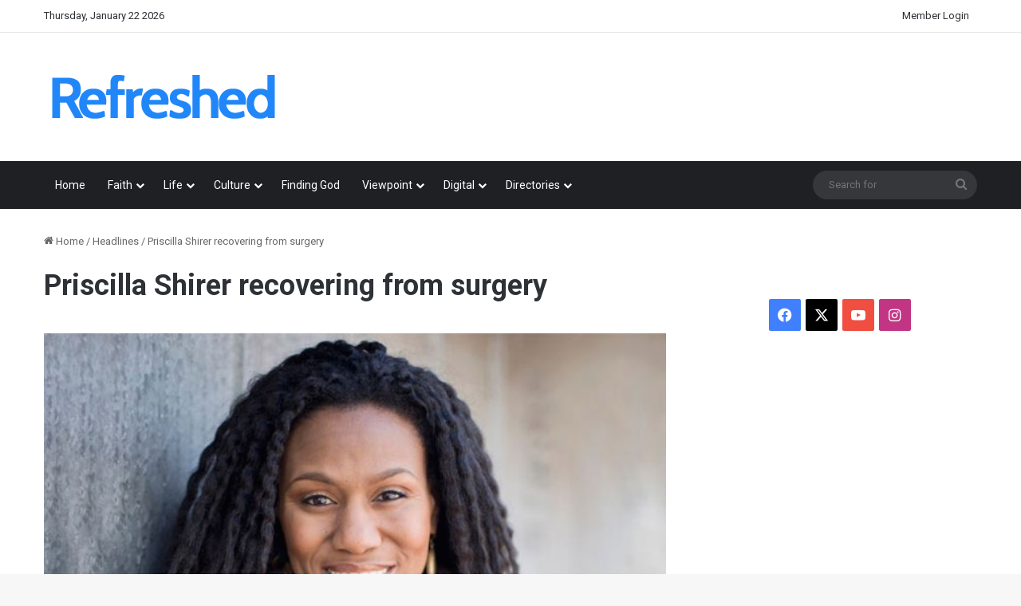

--- FILE ---
content_type: text/html; charset=UTF-8
request_url: https://refreshedmag.com/priscilla-shirer-recovering-from-surgery/
body_size: 19271
content:
<!DOCTYPE html>
<html xmlns="http://www.w3.org/1999/xhtml" prefix="" lang="en-US" xmlns:fb="https://www.facebook.com/2008/fbml" xmlns:addthis="https://www.addthis.com/help/api-spec"  class="" data-skin="light" prefix="og: http://ogp.me/ns#">
<head>
	<meta charset="UTF-8" />
	<link rel="profile" href="https://gmpg.org/xfn/11" />
	
<!-- BEGIN Metadata added by the Add-Meta-Tags WordPress plugin -->
<meta name="description" content="Priscilla Shirer, Christian speaker, actress and author, is recovering from surgery to remove a node from her left lung Jan. 13. Her husband Jerry posted a brief update on the Facebook page of Shirer&#039;s ministry Going Beyond with Priscilla Shirer. Surgery went well. Doctors are pleased." />
<meta name="keywords" content="christian, magazine, news, christianity, refreshed,, headlines, lois evans, priscilla shirer, tony evans" />
<!-- END Metadata added by the Add-Meta-Tags WordPress plugin -->

<title>Priscilla Shirer recovering from surgery &#8211; Refreshed Magazine</title>

<meta http-equiv='x-dns-prefetch-control' content='on'>
<link rel='dns-prefetch' href='//cdnjs.cloudflare.com' />
<link rel='dns-prefetch' href='//ajax.googleapis.com' />
<link rel='dns-prefetch' href='//fonts.googleapis.com' />
<link rel='dns-prefetch' href='//fonts.gstatic.com' />
<link rel='dns-prefetch' href='//s.gravatar.com' />
<link rel='dns-prefetch' href='//www.google-analytics.com' />
<link rel='preload' as='script' href='https://ajax.googleapis.com/ajax/libs/webfont/1/webfont.js'>
<style>
#wpadminbar #wp-admin-bar-wccp_free_top_button .ab-icon:before {
	content: "\f160";
	color: #02CA02;
	top: 3px;
}
#wpadminbar #wp-admin-bar-wccp_free_top_button .ab-icon {
	transform: rotate(45deg);
}
</style>
<meta name='robots' content='max-image-preview:large' />
<link rel='dns-prefetch' href='//s7.addthis.com' />
<link rel="alternate" type="application/rss+xml" title="Refreshed Magazine &raquo; Feed" href="https://refreshedmag.com/feed/" />

		<style type="text/css">
			:root{				
			--tie-preset-gradient-1: linear-gradient(135deg, rgba(6, 147, 227, 1) 0%, rgb(155, 81, 224) 100%);
			--tie-preset-gradient-2: linear-gradient(135deg, rgb(122, 220, 180) 0%, rgb(0, 208, 130) 100%);
			--tie-preset-gradient-3: linear-gradient(135deg, rgba(252, 185, 0, 1) 0%, rgba(255, 105, 0, 1) 100%);
			--tie-preset-gradient-4: linear-gradient(135deg, rgba(255, 105, 0, 1) 0%, rgb(207, 46, 46) 100%);
			--tie-preset-gradient-5: linear-gradient(135deg, rgb(238, 238, 238) 0%, rgb(169, 184, 195) 100%);
			--tie-preset-gradient-6: linear-gradient(135deg, rgb(74, 234, 220) 0%, rgb(151, 120, 209) 20%, rgb(207, 42, 186) 40%, rgb(238, 44, 130) 60%, rgb(251, 105, 98) 80%, rgb(254, 248, 76) 100%);
			--tie-preset-gradient-7: linear-gradient(135deg, rgb(255, 206, 236) 0%, rgb(152, 150, 240) 100%);
			--tie-preset-gradient-8: linear-gradient(135deg, rgb(254, 205, 165) 0%, rgb(254, 45, 45) 50%, rgb(107, 0, 62) 100%);
			--tie-preset-gradient-9: linear-gradient(135deg, rgb(255, 203, 112) 0%, rgb(199, 81, 192) 50%, rgb(65, 88, 208) 100%);
			--tie-preset-gradient-10: linear-gradient(135deg, rgb(255, 245, 203) 0%, rgb(182, 227, 212) 50%, rgb(51, 167, 181) 100%);
			--tie-preset-gradient-11: linear-gradient(135deg, rgb(202, 248, 128) 0%, rgb(113, 206, 126) 100%);
			--tie-preset-gradient-12: linear-gradient(135deg, rgb(2, 3, 129) 0%, rgb(40, 116, 252) 100%);
			--tie-preset-gradient-13: linear-gradient(135deg, #4D34FA, #ad34fa);
			--tie-preset-gradient-14: linear-gradient(135deg, #0057FF, #31B5FF);
			--tie-preset-gradient-15: linear-gradient(135deg, #FF007A, #FF81BD);
			--tie-preset-gradient-16: linear-gradient(135deg, #14111E, #4B4462);
			--tie-preset-gradient-17: linear-gradient(135deg, #F32758, #FFC581);

			
					--main-nav-background: #1f2024;
					--main-nav-secondry-background: rgba(0,0,0,0.2);
					--main-nav-primary-color: #0088ff;
					--main-nav-contrast-primary-color: #FFFFFF;
					--main-nav-text-color: #FFFFFF;
					--main-nav-secondry-text-color: rgba(225,255,255,0.5);
					--main-nav-main-border-color: rgba(255,255,255,0.07);
					--main-nav-secondry-border-color: rgba(255,255,255,0.04);
				
			}
		</style>
	<link rel="alternate" title="oEmbed (JSON)" type="application/json+oembed" href="https://refreshedmag.com/wp-json/oembed/1.0/embed?url=https%3A%2F%2Frefreshedmag.com%2Fpriscilla-shirer-recovering-from-surgery%2F" />
<link rel="alternate" title="oEmbed (XML)" type="text/xml+oembed" href="https://refreshedmag.com/wp-json/oembed/1.0/embed?url=https%3A%2F%2Frefreshedmag.com%2Fpriscilla-shirer-recovering-from-surgery%2F&#038;format=xml" />

<meta property="og:title" content="Priscilla Shirer recovering from surgery - Refreshed Magazine" />
<meta property="og:type" content="article" />
<meta property="og:description" content="Priscilla Shirer, Christian speaker, actress and author, is recovering from surgery to remove a node" />
<meta property="og:url" content="https://refreshedmag.com/priscilla-shirer-recovering-from-surgery/" />
<meta property="og:site_name" content="Refreshed Magazine" />
<meta property="og:image" content="https://refreshedmag.com/wp-content/uploads/2020/01/news-PriscillaShirer.jpg" />
<meta name="viewport" content="width=device-width, initial-scale=1.0" /><style id='wp-img-auto-sizes-contain-inline-css' type='text/css'>
img:is([sizes=auto i],[sizes^="auto," i]){contain-intrinsic-size:3000px 1500px}
/*# sourceURL=wp-img-auto-sizes-contain-inline-css */
</style>
<style id='wp-emoji-styles-inline-css' type='text/css'>

	img.wp-smiley, img.emoji {
		display: inline !important;
		border: none !important;
		box-shadow: none !important;
		height: 1em !important;
		width: 1em !important;
		margin: 0 0.07em !important;
		vertical-align: -0.1em !important;
		background: none !important;
		padding: 0 !important;
	}
/*# sourceURL=wp-emoji-styles-inline-css */
</style>
<link rel='stylesheet' id='cpsh-shortcodes-css' href='https://refreshedmag.com/wp-content/plugins/column-shortcodes//assets/css/shortcodes.css?ver=1.0.1' type='text/css' media='all' />
<link rel='stylesheet' id='fb-widget-frontend-style-css' href='https://refreshedmag.com/wp-content/plugins/facebook-pagelike-widget/assets/css/style.css?ver=1.0.0' type='text/css' media='all' />
<link rel='stylesheet' id='swpm.common-css' href='https://refreshedmag.com/wp-content/plugins/simple-membership/css/swpm.common.css?ver=4.6.9' type='text/css' media='all' />
<link rel='stylesheet' id='taqyeem-buttons-style-css' href='https://refreshedmag.com/wp-content/plugins/taqyeem-buttons/assets/style.css?ver=6.9' type='text/css' media='all' />
<link rel='stylesheet' id='addthis_all_pages-css' href='https://refreshedmag.com/wp-content/plugins/addthis/frontend/build/addthis_wordpress_public.min.css?ver=6.9' type='text/css' media='all' />
<link rel='stylesheet' id='tie-css-base-css' href='https://refreshedmag.com/wp-content/themes/jannah/assets/css/base.min.css?ver=7.6.4' type='text/css' media='all' />
<link rel='stylesheet' id='tie-css-styles-css' href='https://refreshedmag.com/wp-content/themes/jannah/assets/css/style.min.css?ver=7.6.4' type='text/css' media='all' />
<link rel='stylesheet' id='tie-css-widgets-css' href='https://refreshedmag.com/wp-content/themes/jannah/assets/css/widgets.min.css?ver=7.6.4' type='text/css' media='all' />
<link rel='stylesheet' id='tie-css-helpers-css' href='https://refreshedmag.com/wp-content/themes/jannah/assets/css/helpers.min.css?ver=7.6.4' type='text/css' media='all' />
<link rel='stylesheet' id='tie-fontawesome5-css' href='https://refreshedmag.com/wp-content/themes/jannah/assets/css/fontawesome.css?ver=7.6.4' type='text/css' media='all' />
<link rel='stylesheet' id='tie-css-ilightbox-css' href='https://refreshedmag.com/wp-content/themes/jannah/assets/ilightbox/dark-skin/skin.css?ver=7.6.4' type='text/css' media='all' />
<link rel='stylesheet' id='tie-css-shortcodes-css' href='https://refreshedmag.com/wp-content/themes/jannah/assets/css/plugins/shortcodes.min.css?ver=7.6.4' type='text/css' media='all' />
<link rel='stylesheet' id='tie-css-single-css' href='https://refreshedmag.com/wp-content/themes/jannah/assets/css/single.min.css?ver=7.6.4' type='text/css' media='all' />
<link rel='stylesheet' id='tie-css-print-css' href='https://refreshedmag.com/wp-content/themes/jannah/assets/css/print.css?ver=7.6.4' type='text/css' media='print' />
<link rel='stylesheet' id='taqyeem-styles-css' href='https://refreshedmag.com/wp-content/themes/jannah/assets/css/plugins/taqyeem.min.css?ver=7.6.4' type='text/css' media='all' />
<style id='taqyeem-styles-inline-css' type='text/css'>
.wf-active body{font-family: 'Roboto';}.wf-active .logo-text,.wf-active h1,.wf-active h2,.wf-active h3,.wf-active h4,.wf-active h5,.wf-active h6,.wf-active .the-subtitle{font-family: 'Roboto';}#main-nav .main-menu > ul > li > a{font-size: 14px;font-weight: 500;}.entry-header h1.entry-title{font-size: 36px;font-weight: 600;}#header-notification-bar{background: var( --tie-preset-gradient-13 );}#header-notification-bar{--tie-buttons-color: #FFFFFF;--tie-buttons-border-color: #FFFFFF;--tie-buttons-hover-color: #e1e1e1;--tie-buttons-hover-text: #000000;}#header-notification-bar{--tie-buttons-text: #000000;}#top-nav .breaking-title{color: #FFFFFF;}#top-nav .breaking-title:before{background-color: #ca2505;}#top-nav .breaking-news-nav li:hover{background-color: #ca2505;border-color: #ca2505;}#theme-header:not(.main-nav-boxed) #main-nav,.main-nav-boxed .main-menu-wrapper{border-top-color:#ffffff !important;border-style: solid;border-right: 0 none;border-left : 0 none;}.main-nav,.search-in-main-nav{--main-nav-primary-color: #3498db;--tie-buttons-color: #3498db;--tie-buttons-border-color: #3498db;--tie-buttons-text: #FFFFFF;--tie-buttons-hover-color: #167abd;}#main-nav .mega-links-head:after,#main-nav .cats-horizontal a.is-active,#main-nav .cats-horizontal a:hover,#main-nav .spinner > div{background-color: #3498db;}#main-nav .menu ul li:hover > a,#main-nav .menu ul li.current-menu-item:not(.mega-link-column) > a,#main-nav .components a:hover,#main-nav .components > li:hover > a,#main-nav #search-submit:hover,#main-nav .cats-vertical a.is-active,#main-nav .cats-vertical a:hover,#main-nav .mega-menu .post-meta a:hover,#main-nav .mega-menu .post-box-title a:hover,#autocomplete-suggestions.search-in-main-nav a:hover,#main-nav .spinner-circle:after{color: #3498db;}#main-nav .menu > li.tie-current-menu > a,#main-nav .menu > li:hover > a,.theme-header #main-nav .mega-menu .cats-horizontal a.is-active,.theme-header #main-nav .mega-menu .cats-horizontal a:hover{color: #FFFFFF;}#main-nav .menu > li.tie-current-menu > a:before,#main-nav .menu > li:hover > a:before{border-top-color: #FFFFFF;}.tie-cat-1286,.tie-cat-item-1286 > span{background-color:#e67e22 !important;color:#FFFFFF !important;}.tie-cat-1286:after{border-top-color:#e67e22 !important;}.tie-cat-1286:hover{background-color:#c86004 !important;}.tie-cat-1286:hover:after{border-top-color:#c86004 !important;}.tie-cat-1287,.tie-cat-item-1287 > span{background-color:#2ecc71 !important;color:#FFFFFF !important;}.tie-cat-1287:after{border-top-color:#2ecc71 !important;}.tie-cat-1287:hover{background-color:#10ae53 !important;}.tie-cat-1287:hover:after{border-top-color:#10ae53 !important;}.tie-cat-1288,.tie-cat-item-1288 > span{background-color:#9b59b6 !important;color:#FFFFFF !important;}.tie-cat-1288:after{border-top-color:#9b59b6 !important;}.tie-cat-1288:hover{background-color:#7d3b98 !important;}.tie-cat-1288:hover:after{border-top-color:#7d3b98 !important;}.tie-cat-1289,.tie-cat-item-1289 > span{background-color:#34495e !important;color:#FFFFFF !important;}.tie-cat-1289:after{border-top-color:#34495e !important;}.tie-cat-1289:hover{background-color:#162b40 !important;}.tie-cat-1289:hover:after{border-top-color:#162b40 !important;}.tie-cat-1290,.tie-cat-item-1290 > span{background-color:#795548 !important;color:#FFFFFF !important;}.tie-cat-1290:after{border-top-color:#795548 !important;}.tie-cat-1290:hover{background-color:#5b372a !important;}.tie-cat-1290:hover:after{border-top-color:#5b372a !important;}.tie-cat-1291,.tie-cat-item-1291 > span{background-color:#4CAF50 !important;color:#FFFFFF !important;}.tie-cat-1291:after{border-top-color:#4CAF50 !important;}.tie-cat-1291:hover{background-color:#2e9132 !important;}.tie-cat-1291:hover:after{border-top-color:#2e9132 !important;}background-color: #ca2505
/*# sourceURL=taqyeem-styles-inline-css */
</style>
<script type="text/javascript" src="https://refreshedmag.com/wp-includes/js/jquery/jquery.min.js?ver=3.7.1" id="jquery-core-js"></script>
<script type="text/javascript" src="https://refreshedmag.com/wp-includes/js/jquery/jquery-migrate.min.js?ver=3.4.1" id="jquery-migrate-js"></script>
<link rel="https://api.w.org/" href="https://refreshedmag.com/wp-json/" /><link rel="alternate" title="JSON" type="application/json" href="https://refreshedmag.com/wp-json/wp/v2/posts/6441" /><link rel="EditURI" type="application/rsd+xml" title="RSD" href="https://refreshedmag.com/xmlrpc.php?rsd" />
<meta name="generator" content="WordPress 6.9" />
<link rel="canonical" href="https://refreshedmag.com/priscilla-shirer-recovering-from-surgery/" />
<link rel='shortlink' href='https://refreshedmag.com/?p=6441' />
<style type="text/css">
.feedzy-rss-link-icon:after {
	content: url("https://refreshedmag.com/wp-content/plugins/feedzy-rss-feeds/img/external-link.png");
	margin-left: 3px;
}
</style>
		<script type='text/javascript'>
/* <![CDATA[ */
var taqyeem = {"ajaxurl":"https://refreshedmag.com/wp-admin/admin-ajax.php" , "your_rating":"Your Rating:"};
/* ]]> */
</script>

<script id="wpcp_disable_selection" type="text/javascript">
var image_save_msg='You are not allowed to save images!';
	var no_menu_msg='Context Menu disabled!';
	var smessage = "Content is protected !!";

function disableEnterKey(e)
{
	var elemtype = e.target.tagName;
	
	elemtype = elemtype.toUpperCase();
	
	if (elemtype == "TEXT" || elemtype == "TEXTAREA" || elemtype == "INPUT" || elemtype == "PASSWORD" || elemtype == "SELECT" || elemtype == "OPTION" || elemtype == "EMBED")
	{
		elemtype = 'TEXT';
	}
	
	if (e.ctrlKey){
     var key;
     if(window.event)
          key = window.event.keyCode;     //IE
     else
          key = e.which;     //firefox (97)
    //if (key != 17) alert(key);
     if (elemtype!= 'TEXT' && (key == 97 || key == 65 || key == 67 || key == 99 || key == 88 || key == 120 || key == 26 || key == 85  || key == 86 || key == 83 || key == 43 || key == 73))
     {
		if(wccp_free_iscontenteditable(e)) return true;
		show_wpcp_message('You are not allowed to copy content or view source');
		return false;
     }else
     	return true;
     }
}


/*For contenteditable tags*/
function wccp_free_iscontenteditable(e)
{
	var e = e || window.event; // also there is no e.target property in IE. instead IE uses window.event.srcElement
  	
	var target = e.target || e.srcElement;

	var elemtype = e.target.nodeName;
	
	elemtype = elemtype.toUpperCase();
	
	var iscontenteditable = "false";
		
	if(typeof target.getAttribute!="undefined" ) iscontenteditable = target.getAttribute("contenteditable"); // Return true or false as string
	
	var iscontenteditable2 = false;
	
	if(typeof target.isContentEditable!="undefined" ) iscontenteditable2 = target.isContentEditable; // Return true or false as boolean

	if(target.parentElement.isContentEditable) iscontenteditable2 = true;
	
	if (iscontenteditable == "true" || iscontenteditable2 == true)
	{
		if(typeof target.style!="undefined" ) target.style.cursor = "text";
		
		return true;
	}
}

////////////////////////////////////
function disable_copy(e)
{	
	var e = e || window.event; // also there is no e.target property in IE. instead IE uses window.event.srcElement
	
	var elemtype = e.target.tagName;
	
	elemtype = elemtype.toUpperCase();
	
	if (elemtype == "TEXT" || elemtype == "TEXTAREA" || elemtype == "INPUT" || elemtype == "PASSWORD" || elemtype == "SELECT" || elemtype == "OPTION" || elemtype == "EMBED")
	{
		elemtype = 'TEXT';
	}
	
	if(wccp_free_iscontenteditable(e)) return true;
	
	var isSafari = /Safari/.test(navigator.userAgent) && /Apple Computer/.test(navigator.vendor);
	
	var checker_IMG = '';
	if (elemtype == "IMG" && checker_IMG == 'checked' && e.detail >= 2) {show_wpcp_message(alertMsg_IMG);return false;}
	if (elemtype != "TEXT")
	{
		if (smessage !== "" && e.detail == 2)
			show_wpcp_message(smessage);
		
		if (isSafari)
			return true;
		else
			return false;
	}	
}

//////////////////////////////////////////
function disable_copy_ie()
{
	var e = e || window.event;
	var elemtype = window.event.srcElement.nodeName;
	elemtype = elemtype.toUpperCase();
	if(wccp_free_iscontenteditable(e)) return true;
	if (elemtype == "IMG") {show_wpcp_message(alertMsg_IMG);return false;}
	if (elemtype != "TEXT" && elemtype != "TEXTAREA" && elemtype != "INPUT" && elemtype != "PASSWORD" && elemtype != "SELECT" && elemtype != "OPTION" && elemtype != "EMBED")
	{
		return false;
	}
}	
function reEnable()
{
	return true;
}
document.onkeydown = disableEnterKey;
document.onselectstart = disable_copy_ie;
if(navigator.userAgent.indexOf('MSIE')==-1)
{
	document.onmousedown = disable_copy;
	document.onclick = reEnable;
}
function disableSelection(target)
{
    //For IE This code will work
    if (typeof target.onselectstart!="undefined")
    target.onselectstart = disable_copy_ie;
    
    //For Firefox This code will work
    else if (typeof target.style.MozUserSelect!="undefined")
    {target.style.MozUserSelect="none";}
    
    //All other  (ie: Opera) This code will work
    else
    target.onmousedown=function(){return false}
    target.style.cursor = "default";
}
//Calling the JS function directly just after body load
window.onload = function(){disableSelection(document.body);};

//////////////////special for safari Start////////////////
var onlongtouch;
var timer;
var touchduration = 1000; //length of time we want the user to touch before we do something

var elemtype = "";
function touchstart(e) {
	var e = e || window.event;
  // also there is no e.target property in IE.
  // instead IE uses window.event.srcElement
  	var target = e.target || e.srcElement;
	
	elemtype = window.event.srcElement.nodeName;
	
	elemtype = elemtype.toUpperCase();
	
	if(!wccp_pro_is_passive()) e.preventDefault();
	if (!timer) {
		timer = setTimeout(onlongtouch, touchduration);
	}
}

function touchend() {
    //stops short touches from firing the event
    if (timer) {
        clearTimeout(timer);
        timer = null;
    }
	onlongtouch();
}

onlongtouch = function(e) { //this will clear the current selection if anything selected
	
	if (elemtype != "TEXT" && elemtype != "TEXTAREA" && elemtype != "INPUT" && elemtype != "PASSWORD" && elemtype != "SELECT" && elemtype != "EMBED" && elemtype != "OPTION")	
	{
		if (window.getSelection) {
			if (window.getSelection().empty) {  // Chrome
			window.getSelection().empty();
			} else if (window.getSelection().removeAllRanges) {  // Firefox
			window.getSelection().removeAllRanges();
			}
		} else if (document.selection) {  // IE?
			document.selection.empty();
		}
		return false;
	}
};

document.addEventListener("DOMContentLoaded", function(event) { 
    window.addEventListener("touchstart", touchstart, false);
    window.addEventListener("touchend", touchend, false);
});

function wccp_pro_is_passive() {

  var cold = false,
  hike = function() {};

  try {
	  const object1 = {};
  var aid = Object.defineProperty(object1, 'passive', {
  get() {cold = true}
  });
  window.addEventListener('test', hike, aid);
  window.removeEventListener('test', hike, aid);
  } catch (e) {}

  return cold;
}
/*special for safari End*/
</script>
<script id="wpcp_disable_Right_Click" type="text/javascript">
document.ondragstart = function() { return false;}
	function nocontext(e) {
	   return false;
	}
	document.oncontextmenu = nocontext;
</script>
<style>
.unselectable
{
-moz-user-select:none;
-webkit-user-select:none;
cursor: default;
}
html
{
-webkit-touch-callout: none;
-webkit-user-select: none;
-khtml-user-select: none;
-moz-user-select: none;
-ms-user-select: none;
user-select: none;
-webkit-tap-highlight-color: rgba(0,0,0,0);
}
</style>
<script id="wpcp_css_disable_selection" type="text/javascript">
var e = document.getElementsByTagName('body')[0];
if(e)
{
	e.setAttribute('unselectable',"on");
}
</script>
<meta http-equiv="X-UA-Compatible" content="IE=edge">
		<style type="text/css" id="wp-custom-css">
			.swpm-edit-profile-link {
    display: none;
}

.home .post-cat-wrap{
  display: none !important;
}
		</style>
		<!-- ## NXS/OG ## --><!-- ## NXSOGTAGS ## --><!-- ## NXS/OG ## -->
<style id='global-styles-inline-css' type='text/css'>
:root{--wp--preset--aspect-ratio--square: 1;--wp--preset--aspect-ratio--4-3: 4/3;--wp--preset--aspect-ratio--3-4: 3/4;--wp--preset--aspect-ratio--3-2: 3/2;--wp--preset--aspect-ratio--2-3: 2/3;--wp--preset--aspect-ratio--16-9: 16/9;--wp--preset--aspect-ratio--9-16: 9/16;--wp--preset--color--black: #000000;--wp--preset--color--cyan-bluish-gray: #abb8c3;--wp--preset--color--white: #ffffff;--wp--preset--color--pale-pink: #f78da7;--wp--preset--color--vivid-red: #cf2e2e;--wp--preset--color--luminous-vivid-orange: #ff6900;--wp--preset--color--luminous-vivid-amber: #fcb900;--wp--preset--color--light-green-cyan: #7bdcb5;--wp--preset--color--vivid-green-cyan: #00d084;--wp--preset--color--pale-cyan-blue: #8ed1fc;--wp--preset--color--vivid-cyan-blue: #0693e3;--wp--preset--color--vivid-purple: #9b51e0;--wp--preset--color--global-color: #0088ff;--wp--preset--gradient--vivid-cyan-blue-to-vivid-purple: linear-gradient(135deg,rgb(6,147,227) 0%,rgb(155,81,224) 100%);--wp--preset--gradient--light-green-cyan-to-vivid-green-cyan: linear-gradient(135deg,rgb(122,220,180) 0%,rgb(0,208,130) 100%);--wp--preset--gradient--luminous-vivid-amber-to-luminous-vivid-orange: linear-gradient(135deg,rgb(252,185,0) 0%,rgb(255,105,0) 100%);--wp--preset--gradient--luminous-vivid-orange-to-vivid-red: linear-gradient(135deg,rgb(255,105,0) 0%,rgb(207,46,46) 100%);--wp--preset--gradient--very-light-gray-to-cyan-bluish-gray: linear-gradient(135deg,rgb(238,238,238) 0%,rgb(169,184,195) 100%);--wp--preset--gradient--cool-to-warm-spectrum: linear-gradient(135deg,rgb(74,234,220) 0%,rgb(151,120,209) 20%,rgb(207,42,186) 40%,rgb(238,44,130) 60%,rgb(251,105,98) 80%,rgb(254,248,76) 100%);--wp--preset--gradient--blush-light-purple: linear-gradient(135deg,rgb(255,206,236) 0%,rgb(152,150,240) 100%);--wp--preset--gradient--blush-bordeaux: linear-gradient(135deg,rgb(254,205,165) 0%,rgb(254,45,45) 50%,rgb(107,0,62) 100%);--wp--preset--gradient--luminous-dusk: linear-gradient(135deg,rgb(255,203,112) 0%,rgb(199,81,192) 50%,rgb(65,88,208) 100%);--wp--preset--gradient--pale-ocean: linear-gradient(135deg,rgb(255,245,203) 0%,rgb(182,227,212) 50%,rgb(51,167,181) 100%);--wp--preset--gradient--electric-grass: linear-gradient(135deg,rgb(202,248,128) 0%,rgb(113,206,126) 100%);--wp--preset--gradient--midnight: linear-gradient(135deg,rgb(2,3,129) 0%,rgb(40,116,252) 100%);--wp--preset--font-size--small: 13px;--wp--preset--font-size--medium: 20px;--wp--preset--font-size--large: 36px;--wp--preset--font-size--x-large: 42px;--wp--preset--spacing--20: 0.44rem;--wp--preset--spacing--30: 0.67rem;--wp--preset--spacing--40: 1rem;--wp--preset--spacing--50: 1.5rem;--wp--preset--spacing--60: 2.25rem;--wp--preset--spacing--70: 3.38rem;--wp--preset--spacing--80: 5.06rem;--wp--preset--shadow--natural: 6px 6px 9px rgba(0, 0, 0, 0.2);--wp--preset--shadow--deep: 12px 12px 50px rgba(0, 0, 0, 0.4);--wp--preset--shadow--sharp: 6px 6px 0px rgba(0, 0, 0, 0.2);--wp--preset--shadow--outlined: 6px 6px 0px -3px rgb(255, 255, 255), 6px 6px rgb(0, 0, 0);--wp--preset--shadow--crisp: 6px 6px 0px rgb(0, 0, 0);}:where(.is-layout-flex){gap: 0.5em;}:where(.is-layout-grid){gap: 0.5em;}body .is-layout-flex{display: flex;}.is-layout-flex{flex-wrap: wrap;align-items: center;}.is-layout-flex > :is(*, div){margin: 0;}body .is-layout-grid{display: grid;}.is-layout-grid > :is(*, div){margin: 0;}:where(.wp-block-columns.is-layout-flex){gap: 2em;}:where(.wp-block-columns.is-layout-grid){gap: 2em;}:where(.wp-block-post-template.is-layout-flex){gap: 1.25em;}:where(.wp-block-post-template.is-layout-grid){gap: 1.25em;}.has-black-color{color: var(--wp--preset--color--black) !important;}.has-cyan-bluish-gray-color{color: var(--wp--preset--color--cyan-bluish-gray) !important;}.has-white-color{color: var(--wp--preset--color--white) !important;}.has-pale-pink-color{color: var(--wp--preset--color--pale-pink) !important;}.has-vivid-red-color{color: var(--wp--preset--color--vivid-red) !important;}.has-luminous-vivid-orange-color{color: var(--wp--preset--color--luminous-vivid-orange) !important;}.has-luminous-vivid-amber-color{color: var(--wp--preset--color--luminous-vivid-amber) !important;}.has-light-green-cyan-color{color: var(--wp--preset--color--light-green-cyan) !important;}.has-vivid-green-cyan-color{color: var(--wp--preset--color--vivid-green-cyan) !important;}.has-pale-cyan-blue-color{color: var(--wp--preset--color--pale-cyan-blue) !important;}.has-vivid-cyan-blue-color{color: var(--wp--preset--color--vivid-cyan-blue) !important;}.has-vivid-purple-color{color: var(--wp--preset--color--vivid-purple) !important;}.has-black-background-color{background-color: var(--wp--preset--color--black) !important;}.has-cyan-bluish-gray-background-color{background-color: var(--wp--preset--color--cyan-bluish-gray) !important;}.has-white-background-color{background-color: var(--wp--preset--color--white) !important;}.has-pale-pink-background-color{background-color: var(--wp--preset--color--pale-pink) !important;}.has-vivid-red-background-color{background-color: var(--wp--preset--color--vivid-red) !important;}.has-luminous-vivid-orange-background-color{background-color: var(--wp--preset--color--luminous-vivid-orange) !important;}.has-luminous-vivid-amber-background-color{background-color: var(--wp--preset--color--luminous-vivid-amber) !important;}.has-light-green-cyan-background-color{background-color: var(--wp--preset--color--light-green-cyan) !important;}.has-vivid-green-cyan-background-color{background-color: var(--wp--preset--color--vivid-green-cyan) !important;}.has-pale-cyan-blue-background-color{background-color: var(--wp--preset--color--pale-cyan-blue) !important;}.has-vivid-cyan-blue-background-color{background-color: var(--wp--preset--color--vivid-cyan-blue) !important;}.has-vivid-purple-background-color{background-color: var(--wp--preset--color--vivid-purple) !important;}.has-black-border-color{border-color: var(--wp--preset--color--black) !important;}.has-cyan-bluish-gray-border-color{border-color: var(--wp--preset--color--cyan-bluish-gray) !important;}.has-white-border-color{border-color: var(--wp--preset--color--white) !important;}.has-pale-pink-border-color{border-color: var(--wp--preset--color--pale-pink) !important;}.has-vivid-red-border-color{border-color: var(--wp--preset--color--vivid-red) !important;}.has-luminous-vivid-orange-border-color{border-color: var(--wp--preset--color--luminous-vivid-orange) !important;}.has-luminous-vivid-amber-border-color{border-color: var(--wp--preset--color--luminous-vivid-amber) !important;}.has-light-green-cyan-border-color{border-color: var(--wp--preset--color--light-green-cyan) !important;}.has-vivid-green-cyan-border-color{border-color: var(--wp--preset--color--vivid-green-cyan) !important;}.has-pale-cyan-blue-border-color{border-color: var(--wp--preset--color--pale-cyan-blue) !important;}.has-vivid-cyan-blue-border-color{border-color: var(--wp--preset--color--vivid-cyan-blue) !important;}.has-vivid-purple-border-color{border-color: var(--wp--preset--color--vivid-purple) !important;}.has-vivid-cyan-blue-to-vivid-purple-gradient-background{background: var(--wp--preset--gradient--vivid-cyan-blue-to-vivid-purple) !important;}.has-light-green-cyan-to-vivid-green-cyan-gradient-background{background: var(--wp--preset--gradient--light-green-cyan-to-vivid-green-cyan) !important;}.has-luminous-vivid-amber-to-luminous-vivid-orange-gradient-background{background: var(--wp--preset--gradient--luminous-vivid-amber-to-luminous-vivid-orange) !important;}.has-luminous-vivid-orange-to-vivid-red-gradient-background{background: var(--wp--preset--gradient--luminous-vivid-orange-to-vivid-red) !important;}.has-very-light-gray-to-cyan-bluish-gray-gradient-background{background: var(--wp--preset--gradient--very-light-gray-to-cyan-bluish-gray) !important;}.has-cool-to-warm-spectrum-gradient-background{background: var(--wp--preset--gradient--cool-to-warm-spectrum) !important;}.has-blush-light-purple-gradient-background{background: var(--wp--preset--gradient--blush-light-purple) !important;}.has-blush-bordeaux-gradient-background{background: var(--wp--preset--gradient--blush-bordeaux) !important;}.has-luminous-dusk-gradient-background{background: var(--wp--preset--gradient--luminous-dusk) !important;}.has-pale-ocean-gradient-background{background: var(--wp--preset--gradient--pale-ocean) !important;}.has-electric-grass-gradient-background{background: var(--wp--preset--gradient--electric-grass) !important;}.has-midnight-gradient-background{background: var(--wp--preset--gradient--midnight) !important;}.has-small-font-size{font-size: var(--wp--preset--font-size--small) !important;}.has-medium-font-size{font-size: var(--wp--preset--font-size--medium) !important;}.has-large-font-size{font-size: var(--wp--preset--font-size--large) !important;}.has-x-large-font-size{font-size: var(--wp--preset--font-size--x-large) !important;}
/*# sourceURL=global-styles-inline-css */
</style>
</head>

<body id="tie-body" class="wp-singular post-template-default single single-post postid-6441 single-format-standard wp-theme-jannah tie-no-js unselectable wrapper-has-shadow block-head-1 magazine2 is-thumb-overlay-disabled is-desktop is-header-layout-3 sidebar-right has-sidebar post-layout-1 narrow-title-narrow-media is-standard-format has-mobile-share hide_share_post_top hide_share_post_bottom hide_related">



<div class="background-overlay">

	<div id="tie-container" class="site tie-container">

		
		<div id="tie-wrapper">
			
<header id="theme-header" class="theme-header header-layout-3 main-nav-dark main-nav-default-dark main-nav-below no-stream-item top-nav-active top-nav-light top-nav-default-light top-nav-above has-normal-width-logo mobile-header-default">
	
<nav id="top-nav"  class="has-date-menu top-nav header-nav" aria-label="Secondary Navigation">
	<div class="container">
		<div class="topbar-wrapper">

			
					<div class="topbar-today-date">
						Thursday, January 22 2026					</div>
					
			<div class="tie-alignleft">
							</div><!-- .tie-alignleft /-->

			<div class="tie-alignright">
				<div class="top-menu header-menu"><ul id="menu-header-menu" class="menu"><li id="menu-item-6615" class="menu-item menu-item-type-post_type menu-item-object-page menu-item-6615"><a href="https://refreshedmag.com/membership-login/">Member Login</a></li>
</ul></div>			</div><!-- .tie-alignright /-->

		</div><!-- .topbar-wrapper /-->
	</div><!-- .container /-->
</nav><!-- #top-nav /-->

<div class="container header-container">
	<div class="tie-row logo-row">

		
		<div class="logo-wrapper">
			<div class="tie-col-md-4 logo-container clearfix">
				<div id="mobile-header-components-area_1" class="mobile-header-components"><ul class="components"><li class="mobile-component_menu custom-menu-link"><a href="#" id="mobile-menu-icon" class=""><span class="tie-mobile-menu-icon nav-icon is-layout-1"></span><span class="screen-reader-text">Menu</span></a></li></ul></div>
		<div id="logo" class="image-logo" >

			
			<a title="Refreshed Magazine" href="https://refreshedmag.com/">
				
				<picture class="tie-logo-default tie-logo-picture">
					
					<source class="tie-logo-source-default tie-logo-source" srcset="https://refreshedmag.com/wp-content/uploads/2020/01/Refreshed-2020-600.png 2x, https://refreshedmag.com/wp-content/uploads/2020/01/Refreshed-2020-300new.png 1x">
					<img class="tie-logo-img-default tie-logo-img" src="https://refreshedmag.com/wp-content/uploads/2020/01/Refreshed-2020-300new.png" alt="Refreshed Magazine" width="300" height="81" style="max-height:81px; width: auto;" />
				</picture>
						</a>

			
		</div><!-- #logo /-->

					</div><!-- .tie-col /-->
		</div><!-- .logo-wrapper /-->

		
	</div><!-- .tie-row /-->
</div><!-- .container /-->

<div class="main-nav-wrapper">
	<nav id="main-nav" data-skin="search-in-main-nav" class="main-nav header-nav live-search-parent menu-style-default menu-style-solid-bg"  aria-label="Primary Navigation">
		<div class="container">

			<div class="main-menu-wrapper">

				
				<div id="menu-components-wrap">

					
					<div class="main-menu main-menu-wrap">
						<div id="main-nav-menu" class="main-menu header-menu"><ul id="menu-refreshed-main-menu" class="menu"><li id="menu-item-6" class="menu-item menu-item-type-custom menu-item-object-custom menu-item-home menu-item-6"><a href="https://refreshedmag.com/">Home</a></li>
<li id="menu-item-717" class="menu-item menu-item-type-custom menu-item-object-custom menu-item-has-children menu-item-717"><a href="#">Faith</a>
<ul class="sub-menu menu-sub-content">
	<li id="menu-item-1083" class="menu-item menu-item-type-post_type menu-item-object-page menu-item-1083"><a href="https://refreshedmag.com/living-faith/">Living faith</a></li>
	<li id="menu-item-1300" class="menu-item menu-item-type-post_type menu-item-object-page menu-item-1300"><a href="https://refreshedmag.com/faith-inspiration/">Inspired living</a></li>
	<li id="menu-item-1085" class="menu-item menu-item-type-post_type menu-item-object-page menu-item-1085"><a href="https://refreshedmag.com/faith-in-plain-sight/">Faith – In plain sight</a></li>
</ul>
</li>
<li id="menu-item-702" class="menu-item menu-item-type-custom menu-item-object-custom menu-item-has-children menu-item-702"><a href="#">Life</a>
<ul class="sub-menu menu-sub-content">
	<li id="menu-item-5121" class="menu-item menu-item-type-post_type menu-item-object-page menu-item-5121"><a href="https://refreshedmag.com/reality-check/">Reality Check</a></li>
	<li id="menu-item-1102" class="menu-item menu-item-type-post_type menu-item-object-page menu-item-1102"><a href="https://refreshedmag.com/positive-parenting/">Positive parenting</a></li>
	<li id="menu-item-1101" class="menu-item menu-item-type-post_type menu-item-object-page menu-item-1101"><a href="https://refreshedmag.com/finances/">Finances</a></li>
	<li id="menu-item-1103" class="menu-item menu-item-type-post_type menu-item-object-page menu-item-1103"><a href="https://refreshedmag.com/health/">Health</a></li>
	<li id="menu-item-2774" class="menu-item menu-item-type-post_type menu-item-object-page menu-item-2774"><a href="https://refreshedmag.com/food-recipes/">Food | Recipes</a></li>
</ul>
</li>
<li id="menu-item-812" class="menu-item menu-item-type-custom menu-item-object-custom menu-item-has-children menu-item-812"><a href="#">Culture</a>
<ul class="sub-menu menu-sub-content">
	<li id="menu-item-1107" class="menu-item menu-item-type-post_type menu-item-object-page menu-item-1107"><a href="https://refreshedmag.com/music/">Music</a></li>
	<li id="menu-item-1106" class="menu-item menu-item-type-post_type menu-item-object-page menu-item-1106"><a href="https://refreshedmag.com/movies/">Movies</a></li>
	<li id="menu-item-1735" class="menu-item menu-item-type-post_type menu-item-object-page menu-item-1735"><a href="https://refreshedmag.com/justice/">Justice</a></li>
	<li id="menu-item-1105" class="menu-item menu-item-type-post_type menu-item-object-page menu-item-1105"><a href="https://refreshedmag.com/book-reviews/">Book reviews</a></li>
</ul>
</li>
<li id="menu-item-1604" class="menu-item menu-item-type-post_type menu-item-object-page menu-item-1604"><a href="https://refreshedmag.com/finding-god/">Finding God</a></li>
<li id="menu-item-3018" class="menu-item menu-item-type-custom menu-item-object-custom menu-item-has-children menu-item-3018"><a href="#">Viewpoint</a>
<ul class="sub-menu menu-sub-content">
	<li id="menu-item-3017" class="menu-item menu-item-type-post_type menu-item-object-page menu-item-3017"><a href="https://refreshedmag.com/on-the-mark/">On the mark</a></li>
	<li id="menu-item-1118" class="menu-item menu-item-type-post_type menu-item-object-page menu-item-1118"><a href="https://refreshedmag.com/perspectives/">Perspectives</a></li>
</ul>
</li>
<li id="menu-item-4672" class="menu-item menu-item-type-custom menu-item-object-custom menu-item-has-children menu-item-4672"><a href="#">Digital</a>
<ul class="sub-menu menu-sub-content">
	<li id="menu-item-4675" class="menu-item menu-item-type-post_type menu-item-object-page menu-item-4675"><a href="https://refreshedmag.com/digital-editions/">Current issues</a></li>
	<li id="menu-item-4673" class="menu-item menu-item-type-post_type menu-item-object-page menu-item-4673"><a href="https://refreshedmag.com/digital-editions-2015/">Digital — 2015</a></li>
	<li id="menu-item-4674" class="menu-item menu-item-type-post_type menu-item-object-page menu-item-4674"><a href="https://refreshedmag.com/2014-refreshed-digital-editions/">Digital — 2014</a></li>
</ul>
</li>
<li id="menu-item-814" class="menu-item menu-item-type-custom menu-item-object-custom menu-item-has-children menu-item-814"><a href="#">Directories</a>
<ul class="sub-menu menu-sub-content">
	<li id="menu-item-1276" class="menu-item menu-item-type-custom menu-item-object-custom menu-item-1276"><a target="_blank" href="http://sandiegochristiandirectory.com/">San Diego Christian Directory</a></li>
	<li id="menu-item-1481" class="menu-item menu-item-type-custom menu-item-object-custom menu-item-1481"><a target="_blank" href="http://northwestchristiandirectory.com">Northwest Christian Directory</a></li>
	<li id="menu-item-4080" class="menu-item menu-item-type-custom menu-item-object-custom menu-item-4080"><a target="_blank" href="https://twincitieschristiandirectory.com">Twin Cities Christian Directory</a></li>
</ul>
</li>
</ul></div>					</div><!-- .main-menu /-->

					<ul class="components">			<li class="search-bar menu-item custom-menu-link" aria-label="Search">
				<form method="get" id="search" action="https://refreshedmag.com/">
					<input id="search-input" class="is-ajax-search"  inputmode="search" type="text" name="s" title="Search for" placeholder="Search for" />
					<button id="search-submit" type="submit">
						<span class="tie-icon-search tie-search-icon" aria-hidden="true"></span>
						<span class="screen-reader-text">Search for</span>
					</button>
				</form>
			</li>
			</ul><!-- Components -->
				</div><!-- #menu-components-wrap /-->
			</div><!-- .main-menu-wrapper /-->
		</div><!-- .container /-->

			</nav><!-- #main-nav /-->
</div><!-- .main-nav-wrapper /-->

</header>

<div id="content" class="site-content container"><div id="main-content-row" class="tie-row main-content-row">

<div class="main-content tie-col-md-8 tie-col-xs-12" role="main">

	
	<article id="the-post" class="container-wrapper post-content tie-standard">

		
<header class="entry-header-outer">

	<nav id="breadcrumb"><a href="https://refreshedmag.com/"><span class="tie-icon-home" aria-hidden="true"></span> Home</a><em class="delimiter">/</em><a href="https://refreshedmag.com/category/headlines/">Headlines</a><em class="delimiter">/</em><span class="current">Priscilla Shirer recovering from surgery</span></nav><script type="application/ld+json">{"@context":"http:\/\/schema.org","@type":"BreadcrumbList","@id":"#Breadcrumb","itemListElement":[{"@type":"ListItem","position":1,"item":{"name":"Home","@id":"https:\/\/refreshedmag.com\/"}},{"@type":"ListItem","position":2,"item":{"name":"Headlines","@id":"https:\/\/refreshedmag.com\/category\/headlines\/"}}]}</script>
	<div class="entry-header">

		
		<h1 class="post-title entry-title">
			Priscilla Shirer recovering from surgery		</h1>

			</div><!-- .entry-header /-->

	
	
</header><!-- .entry-header-outer /-->


<div  class="featured-area"><div class="featured-area-inner"><figure class="single-featured-image"><img width="630" height="400" src="https://refreshedmag.com/wp-content/uploads/2020/01/news-PriscillaShirer.jpg" class="attachment-jannah-image-post size-jannah-image-post wp-post-image" alt="Priscilla Shirer" data-main-img="1" decoding="async" fetchpriority="high" srcset="https://refreshedmag.com/wp-content/uploads/2020/01/news-PriscillaShirer.jpg 630w, https://refreshedmag.com/wp-content/uploads/2020/01/news-PriscillaShirer-300x190.jpg 300w" sizes="(max-width: 630px) 100vw, 630px" /></figure></div></div>
		<div class="entry-content entry clearfix">

			
			<div class="at-above-post addthis_tool" data-url="https://refreshedmag.com/priscilla-shirer-recovering-from-surgery/"></div><p>Priscilla Shirer, Christian speaker, actress and author, is recovering from surgery to remove a node from her left lung Jan. 13.</p>
<p>Her husband Jerry posted a brief update on the Facebook page of Shirer&#8217;s ministry Going Beyond with Priscilla Shirer.</p>
<p>&#8220;Surgery went well. Doctors are pleased. We are so grateful for your prayers,&#8221; the post said.</p>
<p>Shirer&#8217;s initial announcement about the surgery said the issue was one her doctors had been monitoring.</p>
<p>&#8220;Three years ago, my doctors discovered a small nodule in my left lung. Several pulmonary specialists and I have watched it meticulously since then. This past summer, it was clear that something surgical needed to be done as the nodule had begun to grow and show signs of dangerous irregularities.</p>
<p>&#8220;As you know, the past few months has been filled with alot of difficulty for my entire family. For those reasons, the surgery was delayed but I cannot put it off any longer without jeopardizing my own health.&#8221;</p>
<p>The difficulty to which she referred included the illness and death of her mother, Lois Evans, wife of well-known pastor Tony Evans. Lois Evans died of cancer Dec. 30, 2019. Shirer is one of the Evans&#8217; four children.</p>
<p>&#8220;Through it all, we still believe God,&#8221; Shirer&#8217;s statement continued. &#8220;We are trusting Him for a favorable outcome and that I will return to full health personally and full function in ministry.&#8221;</p>
<p><em>— BP</em></p>
<!-- AddThis Advanced Settings above via filter on the_content --><!-- AddThis Advanced Settings below via filter on the_content --><!-- AddThis Advanced Settings generic via filter on the_content --><!-- AddThis Share Buttons above via filter on the_content --><!-- AddThis Share Buttons below via filter on the_content --><div class="at-below-post addthis_tool" data-url="https://refreshedmag.com/priscilla-shirer-recovering-from-surgery/"></div><!-- AddThis Share Buttons generic via filter on the_content -->
			<div class="post-bottom-meta post-bottom-tags post-tags-classic"><div class="post-bottom-meta-title"><span class="tie-icon-tags" aria-hidden="true"></span> Tags</div><span class="tagcloud"><a href="https://refreshedmag.com/tag/lois-evans/" rel="tag">Lois Evans</a> <a href="https://refreshedmag.com/tag/priscilla-shirer/" rel="tag">Priscilla Shirer</a> <a href="https://refreshedmag.com/tag/tony-evans/" rel="tag">Tony Evans</a></span></div>
		</div><!-- .entry-content /-->

				<div id="post-extra-info">
			<div class="theiaStickySidebar">
				
			</div>
		</div>

		<div class="clearfix"></div>
		<script id="tie-schema-json" type="application/ld+json">{"@context":"http:\/\/schema.org","@type":"Article","dateCreated":"2020-01-17T16:02:15-07:00","datePublished":"2020-01-17T16:02:15-07:00","dateModified":"2020-01-17T16:02:15-07:00","headline":"Priscilla Shirer recovering from surgery","name":"Priscilla Shirer recovering from surgery","keywords":"Lois Evans,Priscilla Shirer,Tony Evans","url":"https:\/\/refreshedmag.com\/priscilla-shirer-recovering-from-surgery\/","description":"Priscilla Shirer, Christian speaker, actress and author, is recovering from surgery to remove a node from her left lung Jan. 13. Her husband Jerry posted a brief update on the Facebook page of Shirer'","copyrightYear":"2020","articleSection":"Headlines","articleBody":"Priscilla Shirer, Christian speaker, actress and author, is recovering from surgery to remove a node from her left lung Jan. 13.\r\n\r\nHer husband Jerry posted a brief update on the Facebook page of Shirer's ministry Going Beyond with Priscilla Shirer.\r\n\r\n\"Surgery went well. Doctors are pleased. We are so grateful for your prayers,\" the post said.\r\n\r\nShirer's initial announcement about the surgery said the issue was one her doctors had been monitoring.\r\n\r\n\"Three years ago, my doctors discovered a small nodule in my left lung. Several pulmonary specialists and I have watched it meticulously since then. This past summer, it was clear that something surgical needed to be done as the nodule had begun to grow and show signs of dangerous irregularities.\r\n\r\n\"As you know, the past few months has been filled with alot of difficulty for my entire family. For those reasons, the surgery was delayed but I cannot put it off any longer without jeopardizing my own health.\"\r\n\r\nThe difficulty to which she referred included the illness and death of her mother, Lois Evans, wife of well-known pastor Tony Evans. Lois Evans died of cancer Dec. 30, 2019. Shirer is one of the Evans' four children.\r\n\r\n\"Through it all, we still believe God,\" Shirer's statement continued. \"We are trusting Him for a favorable outcome and that I will return to full health personally and full function in ministry.\"\r\n\r\n\u2014 BP","publisher":{"@id":"#Publisher","@type":"Organization","name":"Refreshed Magazine","logo":{"@type":"ImageObject","url":"https:\/\/refreshedmag.com\/wp-content\/uploads\/2020\/01\/Refreshed-2020-600.png"},"sameAs":["#","#","#","#"]},"sourceOrganization":{"@id":"#Publisher"},"copyrightHolder":{"@id":"#Publisher"},"mainEntityOfPage":{"@type":"WebPage","@id":"https:\/\/refreshedmag.com\/priscilla-shirer-recovering-from-surgery\/","breadcrumb":{"@id":"#Breadcrumb"}},"author":{"@type":"Person","name":"refreshedmag","url":"https:\/\/refreshedmag.com\/author\/refreshedmag\/"},"image":{"@type":"ImageObject","url":"https:\/\/refreshedmag.com\/wp-content\/uploads\/2020\/01\/news-PriscillaShirer.jpg","width":1200,"height":400}}</script>

		<div id="share-buttons-bottom" class="share-buttons share-buttons-bottom">
			<div class="share-links  share-centered icons-only">
										<div class="share-title">
							<span class="tie-icon-share" aria-hidden="true"></span>
							<span> Share</span>
						</div>
						
				<a href="https://www.facebook.com/sharer.php?u=https://refreshedmag.com/priscilla-shirer-recovering-from-surgery/" rel="external noopener nofollow" title="Facebook" target="_blank" class="facebook-share-btn " data-raw="https://www.facebook.com/sharer.php?u={post_link}">
					<span class="share-btn-icon tie-icon-facebook"></span> <span class="screen-reader-text">Facebook</span>
				</a>
				<a href="https://x.com/intent/post?text=Priscilla%20Shirer%20recovering%20from%20surgery&#038;url=https://refreshedmag.com/priscilla-shirer-recovering-from-surgery/" rel="external noopener nofollow" title="X" target="_blank" class="twitter-share-btn " data-raw="https://x.com/intent/post?text={post_title}&amp;url={post_link}">
					<span class="share-btn-icon tie-icon-twitter"></span> <span class="screen-reader-text">X</span>
				</a>
				<a href="https://www.linkedin.com/shareArticle?mini=true&#038;url=https://refreshedmag.com/priscilla-shirer-recovering-from-surgery/&#038;title=Priscilla%20Shirer%20recovering%20from%20surgery" rel="external noopener nofollow" title="LinkedIn" target="_blank" class="linkedin-share-btn " data-raw="https://www.linkedin.com/shareArticle?mini=true&amp;url={post_full_link}&amp;title={post_title}">
					<span class="share-btn-icon tie-icon-linkedin"></span> <span class="screen-reader-text">LinkedIn</span>
				</a>
				<a href="https://pinterest.com/pin/create/button/?url=https://refreshedmag.com/priscilla-shirer-recovering-from-surgery/&#038;description=Priscilla%20Shirer%20recovering%20from%20surgery&#038;media=https://refreshedmag.com/wp-content/uploads/2020/01/news-PriscillaShirer.jpg" rel="external noopener nofollow" title="Pinterest" target="_blank" class="pinterest-share-btn " data-raw="https://pinterest.com/pin/create/button/?url={post_link}&amp;description={post_title}&amp;media={post_img}">
					<span class="share-btn-icon tie-icon-pinterest"></span> <span class="screen-reader-text">Pinterest</span>
				</a>
				<a href="mailto:?subject=Priscilla%20Shirer%20recovering%20from%20surgery&#038;body=https://refreshedmag.com/priscilla-shirer-recovering-from-surgery/" rel="external noopener nofollow" title="Share via Email" target="_blank" class="email-share-btn " data-raw="mailto:?subject={post_title}&amp;body={post_link}">
					<span class="share-btn-icon tie-icon-envelope"></span> <span class="screen-reader-text">Share via Email</span>
				</a>
				<a href="#" rel="external noopener nofollow" title="Print" target="_blank" class="print-share-btn " data-raw="#">
					<span class="share-btn-icon tie-icon-print"></span> <span class="screen-reader-text">Print</span>
				</a>			</div><!-- .share-links /-->
		</div><!-- .share-buttons /-->

		
	</article><!-- #the-post /-->

	
	<div class="post-components">

		
	

				<div id="related-posts" class="container-wrapper has-extra-post">

					<div class="mag-box-title the-global-title">
						<h3>Related Articles</h3>
					</div>

					<div class="related-posts-list">

					
							<div class="related-item tie-standard">

								
			<a aria-label="Amid pandemic, consider the persecuted church" href="https://refreshedmag.com/amid-pandemic-consider-the-persecuted-church/" class="post-thumb"><img width="390" height="220" src="https://refreshedmag.com/wp-content/uploads/2020/04/news-biblestudy-asia-390x220.jpg" class="attachment-jannah-image-large size-jannah-image-large wp-post-image" alt="" decoding="async" /></a>
								<h3 class="post-title"><a href="https://refreshedmag.com/amid-pandemic-consider-the-persecuted-church/">Amid pandemic, consider the persecuted church</a></h3>

								<div class="post-meta clearfix"></div><!-- .post-meta -->							</div><!-- .related-item /-->

						
							<div class="related-item tie-standard">

								
			<a aria-label="New York City Mayor threatens to close church buildings" href="https://refreshedmag.com/new-york-city-mayor-threatens-to-close-church-buildings/" class="post-thumb"><img width="390" height="220" src="https://refreshedmag.com/wp-content/uploads/2020/04/news-chainedchurchdoors-390x220.png" class="attachment-jannah-image-large size-jannah-image-large wp-post-image" alt="" decoding="async" /></a>
								<h3 class="post-title"><a href="https://refreshedmag.com/new-york-city-mayor-threatens-to-close-church-buildings/">New York City Mayor threatens to close church buildings</a></h3>

								<div class="post-meta clearfix"></div><!-- .post-meta -->							</div><!-- .related-item /-->

						
							<div class="related-item tie-standard">

								
			<a aria-label="Chocolate factory now making medical face shields" href="https://refreshedmag.com/chocolate-factory-now-making-medical-face-shields/" class="post-thumb"><img width="390" height="220" src="https://refreshedmag.com/wp-content/uploads/2020/04/news-chocolatefactory-390x220.jpg" class="attachment-jannah-image-large size-jannah-image-large wp-post-image" alt="" decoding="async" loading="lazy" /></a>
								<h3 class="post-title"><a href="https://refreshedmag.com/chocolate-factory-now-making-medical-face-shields/">Chocolate factory now making medical face shields</a></h3>

								<div class="post-meta clearfix"></div><!-- .post-meta -->							</div><!-- .related-item /-->

						
							<div class="related-item tie-standard">

								
			<a aria-label="Pakistani court validates forced marriage and conversion of Christian girl to Muslim" href="https://refreshedmag.com/pakistani-court-validates-forced-marriage-and-conversion-of-christian-girl-to-muslim/" class="post-thumb"><img width="390" height="220" src="https://refreshedmag.com/wp-content/uploads/2020/02/news-Pakistan-HumaYounas-390x220.jpg" class="attachment-jannah-image-large size-jannah-image-large wp-post-image" alt="" decoding="async" loading="lazy" /></a>
								<h3 class="post-title"><a href="https://refreshedmag.com/pakistani-court-validates-forced-marriage-and-conversion-of-christian-girl-to-muslim/">Pakistani court validates forced marriage and conversion of Christian girl to Muslim</a></h3>

								<div class="post-meta clearfix"></div><!-- .post-meta -->							</div><!-- .related-item /-->

						
					</div><!-- .related-posts-list /-->
				</div><!-- #related-posts /-->

			
	</div><!-- .post-components /-->

	
</div><!-- .main-content -->


	<aside class="sidebar tie-col-md-4 tie-col-xs-12 normal-side is-sticky" aria-label="Primary Sidebar">
		<div class="theiaStickySidebar">
							<div id="text-html-widget-72" class="widget text-html-box" >
					<div style="height:30px;"></div>				</div>
			<div id="stream-item-widget-1" class="widget stream-item-widget widget-content-only"><div class="stream-item-widget-content"><script type="text/javascript">
var bannersnack_embed = {"hash":"bdkszl5kr","width":336,"height":280,"t":1579120767,"userId":1490943,"type":"html5"};
</script>
<script type="text/javascript" src="//cdn.bannersnack.com/iframe/embed.js"></script></div></div><div id="stream-item-widget-3" class="widget stream-item-widget widget-content-only"><div class="stream-item-widget-content"><script type="text/javascript">
var bannersnack_embed = {"hash":"btk9atz6f","width":336,"height":280,"t":1579123228,"userId":1490943,"type":"html5"};
</script>
<script type="text/javascript" src="//cdn.bannersnack.com/iframe/embed.js"></script></div></div><div id="stream-item-widget-4" class="widget stream-item-widget widget-content-only"><div class="stream-item-widget-content"><script type="text/javascript">
var bannersnack_embed = {"hash":"bc9fwncde","width":336,"height":280,"t":1579123712,"userId":1490943,"type":"html5"};
</script>
<script type="text/javascript" src="//cdn.bannersnack.com/iframe/embed.js"></script></div></div><div class="widget social-icons-widget widget-content-only"><ul class="solid-social-icons is-centered"><li class="social-icons-item"><a class="social-link facebook-social-icon" rel="external noopener nofollow" target="_blank" href="#"><span class="tie-social-icon tie-icon-facebook"></span><span class="screen-reader-text">Facebook</span></a></li><li class="social-icons-item"><a class="social-link twitter-social-icon" rel="external noopener nofollow" target="_blank" href="#"><span class="tie-social-icon tie-icon-twitter"></span><span class="screen-reader-text">X</span></a></li><li class="social-icons-item"><a class="social-link youtube-social-icon" rel="external noopener nofollow" target="_blank" href="#"><span class="tie-social-icon tie-icon-youtube"></span><span class="screen-reader-text">YouTube</span></a></li><li class="social-icons-item"><a class="social-link instagram-social-icon" rel="external noopener nofollow" target="_blank" href="#"><span class="tie-social-icon tie-icon-instagram"></span><span class="screen-reader-text">Instagram</span></a></li></ul> 
<div class="clearfix"></div></div>		</div><!-- .theiaStickySidebar /-->
	</aside><!-- .sidebar /-->
	</div><!-- .main-content-row /--></div><!-- #content /-->
					<div class="adsbygoogle Ad-Container sidebar-ad ad-slot" data-ad-manager-id="1" data-ad-module="1" data-ad-width="100" data-adblockkey="200" data-advadstrackid="1">
						<div style="z-index:-1; height:0; width:1px; visibility: hidden; bottom: -1px; left: 0;"></div>
					</div>
				
<footer id="footer" class="site-footer dark-skin dark-widgetized-area">

	
			<div id="footer-widgets-container">
				<div class="container">
					
		<div class="footer-widget-area ">
			<div class="tie-row">

									<div class="tie-col-md-3 normal-side">
						<div id="posts-list-widget-3" class="container-wrapper widget posts-list"><div class="widget-title the-global-title"><div class="the-subtitle">Most Viewed Posts<span class="widget-title-icon tie-icon"></span></div></div><div class="widget-posts-list-wrapper"><div class="widget-posts-list-container timeline-widget" ><ul class="posts-list-items widget-posts-wrapper">					<li class="widget-single-post-item">
						<a href="https://refreshedmag.com/born-dead-baby-defies-odds-after-traumatic-delivery/">
														<h3>Born dead | Baby defies odds after traumatic delivery</h3>
						</a>
					</li>
										<li class="widget-single-post-item">
						<a href="https://refreshedmag.com/piercing-the-darkness-christian-comedian-overcomes-depression-grief/">
														<h3>Piercing the darkness | Christian comedian overcomes depression, grief</h3>
						</a>
					</li>
										<li class="widget-single-post-item">
						<a href="https://refreshedmag.com/paul-saber-bread-winner/">
														<h3>Paul Saber: Bread winner</h3>
						</a>
					</li>
					</ul></div></div><div class="clearfix"></div></div><!-- .widget /-->					</div><!-- .tie-col /-->
				
									<div class="tie-col-md-3 normal-side">
						<div id="posts-list-widget-4" class="container-wrapper widget posts-list"><div class="widget-title the-global-title"><div class="the-subtitle">Popular Posts<span class="widget-title-icon tie-icon"></span></div></div><div class="widget-posts-list-wrapper"><div class="widget-posts-list-container posts-pictures-widget" ><div class="tie-row widget-posts-wrapper">						<div class="widget-single-post-item tie-col-xs-4 tie-standard">
							
			<a aria-label="Sunday&#8230; Resurrection Morning" href="https://refreshedmag.com/sunday-resurrection-morning/" class="post-thumb"><img width="390" height="220" src="https://refreshedmag.com/wp-content/uploads/2020/04/easter-journeygardentomb-390x220.jpg" class="attachment-jannah-image-large size-jannah-image-large wp-post-image" alt="" decoding="async" loading="lazy" /></a>						</div>
												<div class="widget-single-post-item tie-col-xs-4 tie-standard">
							
			<a aria-label="Amid pandemic, consider the persecuted church" href="https://refreshedmag.com/amid-pandemic-consider-the-persecuted-church/" class="post-thumb"><img width="390" height="220" src="https://refreshedmag.com/wp-content/uploads/2020/04/news-biblestudy-asia-390x220.jpg" class="attachment-jannah-image-large size-jannah-image-large wp-post-image" alt="" decoding="async" loading="lazy" /></a>						</div>
												<div class="widget-single-post-item tie-col-xs-4 tie-standard">
							
			<a aria-label="Clarence Thomas tells his story in a new documentary" href="https://refreshedmag.com/clarence-thomas-tells-his-story-in-a-new-documentary/" class="post-thumb"><img width="390" height="220" src="https://refreshedmag.com/wp-content/uploads/2020/01/news-ClarenceThomas2-390x220.jpg" class="attachment-jannah-image-large size-jannah-image-large wp-post-image" alt="" decoding="async" loading="lazy" /></a>						</div>
												<div class="widget-single-post-item tie-col-xs-4 tie-standard">
							
			<a aria-label="Matthew West&#8217;s &#8216;Brand New&#8217; album marks new era" href="https://refreshedmag.com/matthew-wests-brand-new-album-marks-new-era/" class="post-thumb"><img width="390" height="220" src="https://refreshedmag.com/wp-content/uploads/2020/02/news-MatthewWest-390x220.jpg" class="attachment-jannah-image-large size-jannah-image-large wp-post-image" alt="" decoding="async" loading="lazy" /></a>						</div>
												<div class="widget-single-post-item tie-col-xs-4 tie-standard">
							
			<a aria-label="Facing Darkness details ‘miraculous’ rescue of Ebola doctor, nurse" href="https://refreshedmag.com/facing-darkness-details-miraculous-rescue-of-ebola-doctor-nurse/" class="post-thumb"><img width="390" height="204" src="https://refreshedmag.com/wp-content/uploads/2017/03/newsphotos-FaceDarkness.03.27.17.jpg" class="attachment-jannah-image-large size-jannah-image-large wp-post-image" alt="Kent Brantly" decoding="async" loading="lazy" srcset="https://refreshedmag.com/wp-content/uploads/2017/03/newsphotos-FaceDarkness.03.27.17.jpg 630w, https://refreshedmag.com/wp-content/uploads/2017/03/newsphotos-FaceDarkness.03.27.17-300x157.jpg 300w" sizes="auto, (max-width: 390px) 100vw, 390px" /></a>						</div>
												<div class="widget-single-post-item tie-col-xs-4 tie-standard">
							
			<a aria-label="Fight to end child sex trafficking comes to the big screen" href="https://refreshedmag.com/fight-to-end-child-sex-trafficking-comes-to-the-big-screen/" class="post-thumb"><img width="390" height="204" src="https://refreshedmag.com/wp-content/uploads/2016/05/newsphotos-abolitionists.05.10.16.jpg" class="attachment-jannah-image-large size-jannah-image-large wp-post-image" alt="abolitionists" decoding="async" loading="lazy" srcset="https://refreshedmag.com/wp-content/uploads/2016/05/newsphotos-abolitionists.05.10.16.jpg 630w, https://refreshedmag.com/wp-content/uploads/2016/05/newsphotos-abolitionists.05.10.16-300x157.jpg 300w" sizes="auto, (max-width: 390px) 100vw, 390px" /></a>						</div>
												<div class="widget-single-post-item tie-col-xs-4 tie-standard">
							
			<a aria-label="Blessed are the peacemakers: The remarkable monks of Kiev  |  Eric Metaxas" href="https://refreshedmag.com/blessed-are-the-peacemakers-the-remarkable-monks-of-kiev-eric-metaxas/" class="post-thumb"><img width="390" height="208" src="https://refreshedmag.com/wp-content/uploads/2014/02/newsphoto-0214-ukraineconflict2.jpg" class="attachment-jannah-image-large size-jannah-image-large wp-post-image" alt="Ukraine" decoding="async" loading="lazy" srcset="https://refreshedmag.com/wp-content/uploads/2014/02/newsphoto-0214-ukraineconflict2.jpg 620w, https://refreshedmag.com/wp-content/uploads/2014/02/newsphoto-0214-ukraineconflict2-300x160.jpg 300w" sizes="auto, (max-width: 390px) 100vw, 390px" /></a>						</div>
												<div class="widget-single-post-item tie-col-xs-4 tie-standard">
							
			<a aria-label="Fanny Crosby&#8217;s lost lyrics now expanding her legacy" href="https://refreshedmag.com/fanny-crosbys-lost-lyrics-now-expanding-her-legacy/" class="post-thumb"><img width="390" height="204" src="https://refreshedmag.com/wp-content/uploads/2016/01/newsphoto-fannycrosby-01.05.jpg" class="attachment-jannah-image-large size-jannah-image-large wp-post-image" alt="" decoding="async" loading="lazy" srcset="https://refreshedmag.com/wp-content/uploads/2016/01/newsphoto-fannycrosby-01.05.jpg 630w, https://refreshedmag.com/wp-content/uploads/2016/01/newsphoto-fannycrosby-01.05-300x157.jpg 300w" sizes="auto, (max-width: 390px) 100vw, 390px" /></a>						</div>
												<div class="widget-single-post-item tie-col-xs-4 tie-standard">
							
			<a aria-label="Ragamuffin: Rich Mullins’ Homeless Heart (and ours)" href="https://refreshedmag.com/ragamuffin-rich-mullins-homeless-heart-and-ours/" class="post-thumb"><img width="390" height="204" src="https://refreshedmag.com/wp-content/uploads/2014/08/newsphoto-raggamuffin-083014.jpg" class="attachment-jannah-image-large size-jannah-image-large wp-post-image" alt="Ragamuffin" decoding="async" loading="lazy" srcset="https://refreshedmag.com/wp-content/uploads/2014/08/newsphoto-raggamuffin-083014.jpg 630w, https://refreshedmag.com/wp-content/uploads/2014/08/newsphoto-raggamuffin-083014-300x157.jpg 300w" sizes="auto, (max-width: 390px) 100vw, 390px" /></a>						</div>
						</div></div></div><div class="clearfix"></div></div><!-- .widget /-->					</div><!-- .tie-col /-->
				
									<div class="tie-col-md-3 normal-side">
						<div id="text-html-widget-69" class="container-wrapper widget text-html"><div class="widget-title the-global-title"><div class="the-subtitle">Resources<span class="widget-title-icon tie-icon"></span></div></div><div ><span style="color: #ffffff;">•  <a style="color: #ffffff;" href="https://sandiegochristiandirectory.com">San Diego Christian Directory</a></span><br />
<span style="color: #ffffff;">•  <a style="color: #ffffff;" href="https://northwestchristiandirectory.com/" target="_blank" rel="noopener">Northwest Christian Directory</a></span><br />
<span style="color: #ffffff;">•  <a style="color: #ffffff;" href="https://twincitieschristiandirectory.com/" target="_blank" rel="noopener">Twin Cities Christian Directory</a></span><br /></div><div class="clearfix"></div></div><!-- .widget /-->					</div><!-- .tie-col /-->
				
									<div class="tie-col-md-3 normal-side">
						<div id="text-html-widget-70" class="container-wrapper widget text-html"><div class="widget-title the-global-title"><div class="the-subtitle">Publishers<span class="widget-title-icon tie-icon"></span></div></div><div ><span style="color: #ffffff;"><a style="color: #ffffff;" href="http://selahmediagroup.net" target="_blank" rel="noopener">Selah Media Group</a></span><br /></div><div class="clearfix"></div></div><!-- .widget /-->					</div><!-- .tie-col /-->
				
			</div><!-- .tie-row /-->
		</div><!-- .footer-widget-area /-->

						</div><!-- .container /-->
			</div><!-- #Footer-widgets-container /-->
			
			<div id="site-info" class="site-info">
				<div class="container">
					<div class="tie-row">
						<div class="tie-col-md-12">

							<div class="copyright-text copyright-text-second"><p>Refreshed  |  Copyright &copy; <script>document.write(new Date().getFullYear())</script>   •   <a href="http://selah.media" target="_blank" rel="noopener">Published by Selah Media Group</a></p></div>
						</div><!-- .tie-col /-->
					</div><!-- .tie-row /-->
				</div><!-- .container /-->
			</div><!-- #site-info /-->
			
</footer><!-- #footer /-->




		<div id="share-buttons-mobile" class="share-buttons share-buttons-mobile">
			<div class="share-links  icons-only">
				
				<a href="https://www.facebook.com/sharer.php?u=https://refreshedmag.com/priscilla-shirer-recovering-from-surgery/" rel="external noopener nofollow" title="Facebook" target="_blank" class="facebook-share-btn " data-raw="https://www.facebook.com/sharer.php?u={post_link}">
					<span class="share-btn-icon tie-icon-facebook"></span> <span class="screen-reader-text">Facebook</span>
				</a>
				<a href="https://x.com/intent/post?text=Priscilla%20Shirer%20recovering%20from%20surgery&#038;url=https://refreshedmag.com/priscilla-shirer-recovering-from-surgery/" rel="external noopener nofollow" title="X" target="_blank" class="twitter-share-btn " data-raw="https://x.com/intent/post?text={post_title}&amp;url={post_link}">
					<span class="share-btn-icon tie-icon-twitter"></span> <span class="screen-reader-text">X</span>
				</a>			</div><!-- .share-links /-->
		</div><!-- .share-buttons /-->

		<div class="mobile-share-buttons-spacer"></div>
		<a id="go-to-top" class="go-to-top-button" href="#go-to-tie-body">
			<span class="tie-icon-angle-up"></span>
			<span class="screen-reader-text">Back to top button</span>
		</a>
	
		</div><!-- #tie-wrapper /-->

		
	<aside class=" side-aside normal-side dark-skin dark-widgetized-area slide-sidebar-desktop is-fullwidth appear-from-left" aria-label="Secondary Sidebar" style="visibility: hidden;">
		<div data-height="100%" class="side-aside-wrapper has-custom-scroll">

			<a href="#" class="close-side-aside remove big-btn">
				<span class="screen-reader-text">Close</span>
			</a><!-- .close-side-aside /-->


			
				<div id="mobile-container">

					
					<div id="mobile-menu" class="hide-menu-icons">
											</div><!-- #mobile-menu /-->

											<div id="mobile-social-icons" class="social-icons-widget solid-social-icons">
							<ul><li class="social-icons-item"><a class="social-link facebook-social-icon" rel="external noopener nofollow" target="_blank" href="#"><span class="tie-social-icon tie-icon-facebook"></span><span class="screen-reader-text">Facebook</span></a></li><li class="social-icons-item"><a class="social-link twitter-social-icon" rel="external noopener nofollow" target="_blank" href="#"><span class="tie-social-icon tie-icon-twitter"></span><span class="screen-reader-text">X</span></a></li><li class="social-icons-item"><a class="social-link youtube-social-icon" rel="external noopener nofollow" target="_blank" href="#"><span class="tie-social-icon tie-icon-youtube"></span><span class="screen-reader-text">YouTube</span></a></li><li class="social-icons-item"><a class="social-link instagram-social-icon" rel="external noopener nofollow" target="_blank" href="#"><span class="tie-social-icon tie-icon-instagram"></span><span class="screen-reader-text">Instagram</span></a></li></ul> 
						</div><!-- #mobile-social-icons /-->
												<div id="mobile-search">
							<form role="search" method="get" class="search-form" action="https://refreshedmag.com/">
				<label>
					<span class="screen-reader-text">Search for:</span>
					<input type="search" class="search-field" placeholder="Search &hellip;" value="" name="s" />
				</label>
				<input type="submit" class="search-submit" value="Search" />
			</form>						</div><!-- #mobile-search /-->
						
				</div><!-- #mobile-container /-->
			

							<div id="slide-sidebar-widgets">
					<div id="categories-2" class="container-wrapper widget widget_categories"><div class="widget-title the-global-title"><div class="the-subtitle">Categories<span class="widget-title-icon tie-icon"></span></div></div>
			<ul>
					<li class="cat-item cat-item-33"><a href="https://refreshedmag.com/category/books/">Books</a>
</li>
	<li class="cat-item cat-item-515"><a href="https://refreshedmag.com/category/christmastime/">Christmastime</a>
</li>
	<li class="cat-item cat-item-800"><a href="https://refreshedmag.com/category/community-news/">Community News</a>
</li>
	<li class="cat-item cat-item-4"><a href="https://refreshedmag.com/category/culture/">Culture&#8230;Entertainment, Movies, Justice</a>
</li>
	<li class="cat-item cat-item-313"><a href="https://refreshedmag.com/category/easter/">Easter</a>
</li>
	<li class="cat-item cat-item-500"><a href="https://refreshedmag.com/category/ebola-2/">Ebola</a>
</li>
	<li class="cat-item cat-item-40"><a href="https://refreshedmag.com/category/perspectives/eric-metaxas/">Eric Metaxas</a>
</li>
	<li class="cat-item cat-item-266"><a href="https://refreshedmag.com/category/explore-sandiego/">Explore San Diego</a>
</li>
	<li class="cat-item cat-item-2"><a href="https://refreshedmag.com/category/faith/">Faith</a>
</li>
	<li class="cat-item cat-item-29"><a href="https://refreshedmag.com/category/in-plain-sight/">Faith — In plain sight</a>
</li>
	<li class="cat-item cat-item-3"><a href="https://refreshedmag.com/category/feature/">Feature</a>
</li>
	<li class="cat-item cat-item-34"><a href="https://refreshedmag.com/category/life/finances/">Finances</a>
</li>
	<li class="cat-item cat-item-544"><a href="https://refreshedmag.com/category/fitness/">Fitness</a>
</li>
	<li class="cat-item cat-item-453"><a href="https://refreshedmag.com/category/food-recipes/">Food | Recipes</a>
</li>
	<li class="cat-item cat-item-6"><a href="https://refreshedmag.com/category/headlines/">Headlines</a>
</li>
	<li class="cat-item cat-item-195"><a href="https://refreshedmag.com/category/life/health/">Health</a>
</li>
	<li class="cat-item cat-item-35"><a href="https://refreshedmag.com/category/good-health/">Here&#039;s to good health</a>
</li>
	<li class="cat-item cat-item-162"><a href="https://refreshedmag.com/category/faith/inspired-living/">Inspired living</a>
</li>
	<li class="cat-item cat-item-42"><a href="https://refreshedmag.com/category/perspectives/john-stonestreet/">John Stonestreet</a>
</li>
	<li class="cat-item cat-item-289"><a href="https://refreshedmag.com/category/faith/journey-to-the-cross-easter/">Journey to the Cross | Easter</a>
</li>
	<li class="cat-item cat-item-60"><a href="https://refreshedmag.com/category/culture/justice/">Justice</a>
</li>
	<li class="cat-item cat-item-5"><a href="https://refreshedmag.com/category/life/">Life</a>
</li>
	<li class="cat-item cat-item-56"><a href="https://refreshedmag.com/category/faith/living-faith/">Living faith</a>
</li>
	<li class="cat-item cat-item-39"><a href="https://refreshedmag.com/category/life/mental-health/">Mental health</a>
</li>
	<li class="cat-item cat-item-32"><a href="https://refreshedmag.com/category/culture/movies/">Movies</a>
</li>
	<li class="cat-item cat-item-31"><a href="https://refreshedmag.com/category/music/">Music</a>
</li>
	<li class="cat-item cat-item-120"><a href="https://refreshedmag.com/category/news-outtakes/">News outtakes</a>
</li>
	<li class="cat-item cat-item-41"><a href="https://refreshedmag.com/category/on-the-mark/">On the mark</a>
</li>
	<li class="cat-item cat-item-7"><a href="https://refreshedmag.com/category/perspectives/">Perspectives</a>
</li>
	<li class="cat-item cat-item-36"><a href="https://refreshedmag.com/category/positive-parenting/">Positive parenting</a>
</li>
	<li class="cat-item cat-item-492"><a href="https://refreshedmag.com/category/reality-check/">Reality Check</a>
</li>
	<li class="cat-item cat-item-38"><a href="https://refreshedmag.com/category/life/relationships/">Relationships</a>
</li>
	<li class="cat-item cat-item-171"><a href="https://refreshedmag.com/category/sports/">Sports</a>
</li>
	<li class="cat-item cat-item-448"><a href="https://refreshedmag.com/category/things-to-do-in-san-diego/">Things to do in San Diego</a>
</li>
	<li class="cat-item cat-item-84"><a href="https://refreshedmag.com/category/top-stories/">Top Stories</a>
</li>
	<li class="cat-item cat-item-1"><a href="https://refreshedmag.com/category/uncategorized/">Uncategorized</a>
</li>
			</ul>

			<div class="clearfix"></div></div><!-- .widget /-->				</div>
			
		</div><!-- .side-aside-wrapper /-->
	</aside><!-- .side-aside /-->

	
	</div><!-- #tie-container /-->
</div><!-- .background-overlay /-->




<script type="speculationrules">
{"prefetch":[{"source":"document","where":{"and":[{"href_matches":"/*"},{"not":{"href_matches":["/wp-*.php","/wp-admin/*","/wp-content/uploads/*","/wp-content/*","/wp-content/plugins/*","/wp-content/themes/jannah/*","/*\\?(.+)"]}},{"not":{"selector_matches":"a[rel~=\"nofollow\"]"}},{"not":{"selector_matches":".no-prefetch, .no-prefetch a"}}]},"eagerness":"conservative"}]}
</script>
	<div id="wpcp-error-message" class="msgmsg-box-wpcp hideme"><span>error: </span>Content is protected !!</div>
	<script>
	var timeout_result;
	function show_wpcp_message(smessage)
	{
		if (smessage !== "")
			{
			var smessage_text = '<span>Alert: </span>'+smessage;
			document.getElementById("wpcp-error-message").innerHTML = smessage_text;
			document.getElementById("wpcp-error-message").className = "msgmsg-box-wpcp warning-wpcp showme";
			clearTimeout(timeout_result);
			timeout_result = setTimeout(hide_message, 3000);
			}
	}
	function hide_message()
	{
		document.getElementById("wpcp-error-message").className = "msgmsg-box-wpcp warning-wpcp hideme";
	}
	</script>
		<style>
	@media print {
	body * {display: none !important;}
		body:after {
		content: "You are not allowed to print preview this page, Thank you"; }
	}
	</style>
		<style type="text/css">
	#wpcp-error-message {
	    direction: ltr;
	    text-align: center;
	    transition: opacity 900ms ease 0s;
	    z-index: 99999999;
	}
	.hideme {
    	opacity:0;
    	visibility: hidden;
	}
	.showme {
    	opacity:1;
    	visibility: visible;
	}
	.msgmsg-box-wpcp {
		border:1px solid #f5aca6;
		border-radius: 10px;
		color: #555;
		font-family: Tahoma;
		font-size: 11px;
		margin: 10px;
		padding: 10px 36px;
		position: fixed;
		width: 255px;
		top: 50%;
  		left: 50%;
  		margin-top: -10px;
  		margin-left: -130px;
  		-webkit-box-shadow: 0px 0px 34px 2px rgba(242,191,191,1);
		-moz-box-shadow: 0px 0px 34px 2px rgba(242,191,191,1);
		box-shadow: 0px 0px 34px 2px rgba(242,191,191,1);
	}
	.msgmsg-box-wpcp span {
		font-weight:bold;
		text-transform:uppercase;
	}
		.warning-wpcp {
		background:#ffecec url('https://refreshedmag.com/wp-content/plugins/wp-content-copy-protector/images/warning.png') no-repeat 10px 50%;
	}
    </style>
<div id="reading-position-indicator"></div><div id="autocomplete-suggestions" class="autocomplete-suggestions"></div><div id="is-scroller-outer"><div id="is-scroller"></div></div><div id="fb-root"></div><script type="text/javascript" src="https://refreshedmag.com/wp-content/plugins/wp-gallery-custom-links/wp-gallery-custom-links.js?ver=1.1" id="wp-gallery-custom-links-js-js"></script>
<script type="text/javascript" src="https://refreshedmag.com/wp-admin/admin-ajax.php?action=addthis_global_options_settings&amp;ver=6.9" id="addthis_global_options-js"></script>
<script type="text/javascript" src="https://s7.addthis.com/js/300/addthis_widget.js?ver=6.9#pubid=ra-5b91567eb11f12fc" id="addthis_widget-js"></script>
<script type="text/javascript" id="tie-scripts-js-extra">
/* <![CDATA[ */
var tie = {"is_rtl":"","ajaxurl":"https://refreshedmag.com/wp-admin/admin-ajax.php","is_side_aside_light":"","is_taqyeem_active":"1","is_sticky_video":"","mobile_menu_top":"","mobile_menu_active":"area_1","mobile_menu_parent":"","lightbox_all":"true","lightbox_gallery":"true","lightbox_skin":"dark","lightbox_thumb":"horizontal","lightbox_arrows":"true","is_singular":"1","autoload_posts":"","reading_indicator":"true","lazyload":"","select_share":"true","select_share_twitter":"true","select_share_facebook":"true","select_share_linkedin":"true","select_share_email":"","facebook_app_id":"5303202981","twitter_username":"","responsive_tables":"true","ad_blocker_detector":"true","sticky_behavior":"upwards","sticky_desktop":"true","sticky_mobile":"true","sticky_mobile_behavior":"default","ajax_loader":"\u003Cdiv class=\"loader-overlay\"\u003E\u003Cdiv class=\"spinner-circle\"\u003E\u003C/div\u003E\u003C/div\u003E","type_to_search":"1","lang_no_results":"Nothing Found","sticky_share_mobile":"true","sticky_share_post":"","sticky_share_post_menu":""};
//# sourceURL=tie-scripts-js-extra
/* ]]> */
</script>
<script type="text/javascript" src="https://refreshedmag.com/wp-content/themes/jannah/assets/js/scripts.min.js?ver=7.6.4" id="tie-scripts-js"></script>
<script type="text/javascript" src="https://refreshedmag.com/wp-content/themes/jannah/assets/ilightbox/lightbox.js?ver=7.6.4" id="tie-js-ilightbox-js"></script>
<script type="text/javascript" src="https://refreshedmag.com/wp-content/themes/jannah/assets/js/sliders.min.js?ver=7.6.4" id="tie-js-sliders-js"></script>
<script type="text/javascript" src="https://refreshedmag.com/wp-content/themes/jannah/assets/js/shortcodes.js?ver=7.6.4" id="tie-js-shortcodes-js"></script>
<script type="text/javascript" src="https://refreshedmag.com/wp-content/themes/jannah/assets/js/desktop.min.js?ver=7.6.4" id="tie-js-desktop-js"></script>
<script type="text/javascript" src="https://refreshedmag.com/wp-content/themes/jannah/assets/js/live-search.js?ver=7.6.4" id="tie-js-livesearch-js"></script>
<script type="text/javascript" src="https://refreshedmag.com/wp-content/themes/jannah/assets/js/single.min.js?ver=7.6.4" id="tie-js-single-js"></script>
<script id="wp-emoji-settings" type="application/json">
{"baseUrl":"https://s.w.org/images/core/emoji/17.0.2/72x72/","ext":".png","svgUrl":"https://s.w.org/images/core/emoji/17.0.2/svg/","svgExt":".svg","source":{"concatemoji":"https://refreshedmag.com/wp-includes/js/wp-emoji-release.min.js?ver=6.9"}}
</script>
<script type="module">
/* <![CDATA[ */
/*! This file is auto-generated */
const a=JSON.parse(document.getElementById("wp-emoji-settings").textContent),o=(window._wpemojiSettings=a,"wpEmojiSettingsSupports"),s=["flag","emoji"];function i(e){try{var t={supportTests:e,timestamp:(new Date).valueOf()};sessionStorage.setItem(o,JSON.stringify(t))}catch(e){}}function c(e,t,n){e.clearRect(0,0,e.canvas.width,e.canvas.height),e.fillText(t,0,0);t=new Uint32Array(e.getImageData(0,0,e.canvas.width,e.canvas.height).data);e.clearRect(0,0,e.canvas.width,e.canvas.height),e.fillText(n,0,0);const a=new Uint32Array(e.getImageData(0,0,e.canvas.width,e.canvas.height).data);return t.every((e,t)=>e===a[t])}function p(e,t){e.clearRect(0,0,e.canvas.width,e.canvas.height),e.fillText(t,0,0);var n=e.getImageData(16,16,1,1);for(let e=0;e<n.data.length;e++)if(0!==n.data[e])return!1;return!0}function u(e,t,n,a){switch(t){case"flag":return n(e,"\ud83c\udff3\ufe0f\u200d\u26a7\ufe0f","\ud83c\udff3\ufe0f\u200b\u26a7\ufe0f")?!1:!n(e,"\ud83c\udde8\ud83c\uddf6","\ud83c\udde8\u200b\ud83c\uddf6")&&!n(e,"\ud83c\udff4\udb40\udc67\udb40\udc62\udb40\udc65\udb40\udc6e\udb40\udc67\udb40\udc7f","\ud83c\udff4\u200b\udb40\udc67\u200b\udb40\udc62\u200b\udb40\udc65\u200b\udb40\udc6e\u200b\udb40\udc67\u200b\udb40\udc7f");case"emoji":return!a(e,"\ud83e\u1fac8")}return!1}function f(e,t,n,a){let r;const o=(r="undefined"!=typeof WorkerGlobalScope&&self instanceof WorkerGlobalScope?new OffscreenCanvas(300,150):document.createElement("canvas")).getContext("2d",{willReadFrequently:!0}),s=(o.textBaseline="top",o.font="600 32px Arial",{});return e.forEach(e=>{s[e]=t(o,e,n,a)}),s}function r(e){var t=document.createElement("script");t.src=e,t.defer=!0,document.head.appendChild(t)}a.supports={everything:!0,everythingExceptFlag:!0},new Promise(t=>{let n=function(){try{var e=JSON.parse(sessionStorage.getItem(o));if("object"==typeof e&&"number"==typeof e.timestamp&&(new Date).valueOf()<e.timestamp+604800&&"object"==typeof e.supportTests)return e.supportTests}catch(e){}return null}();if(!n){if("undefined"!=typeof Worker&&"undefined"!=typeof OffscreenCanvas&&"undefined"!=typeof URL&&URL.createObjectURL&&"undefined"!=typeof Blob)try{var e="postMessage("+f.toString()+"("+[JSON.stringify(s),u.toString(),c.toString(),p.toString()].join(",")+"));",a=new Blob([e],{type:"text/javascript"});const r=new Worker(URL.createObjectURL(a),{name:"wpTestEmojiSupports"});return void(r.onmessage=e=>{i(n=e.data),r.terminate(),t(n)})}catch(e){}i(n=f(s,u,c,p))}t(n)}).then(e=>{for(const n in e)a.supports[n]=e[n],a.supports.everything=a.supports.everything&&a.supports[n],"flag"!==n&&(a.supports.everythingExceptFlag=a.supports.everythingExceptFlag&&a.supports[n]);var t;a.supports.everythingExceptFlag=a.supports.everythingExceptFlag&&!a.supports.flag,a.supports.everything||((t=a.source||{}).concatemoji?r(t.concatemoji):t.wpemoji&&t.twemoji&&(r(t.twemoji),r(t.wpemoji)))});
//# sourceURL=https://refreshedmag.com/wp-includes/js/wp-emoji-loader.min.js
/* ]]> */
</script>
<script>
				WebFontConfig ={
					google:{
						families: [ 'Roboto::latin', 'Roboto:700,regular:latin&display=swap' ]
					}
				};

				(function(){
					var wf   = document.createElement('script');
					wf.src   = '//ajax.googleapis.com/ajax/libs/webfont/1/webfont.js';
					wf.type  = 'text/javascript';
					wf.defer = 'true';
					var s = document.getElementsByTagName('script')[0];
					s.parentNode.insertBefore(wf, s);
				})();
			</script>				<div id="tie-popup-adblock" class="tie-popup is-fixed-popup">

					<div class="tie-popup-container">
						<div class="container-wrapper">

							
							<span class="tie-adblock-icon tie-icon-ban" aria-hidden="true"></span>

							<h2>Adblock Detected</h2>

							<div class="adblock-message">
								Please consider supporting us by disabling your ad blocker							</div>

						</div><!-- .container-wrapper  /-->
					</div><!-- .tie-popup-container /-->
				</div><!-- .tie-popup /-->
					<script type='text/javascript'>
			!function(t){"use strict";t.loadCSS||(t.loadCSS=function(){});var e=loadCSS.relpreload={};if(e.support=function(){var e;try{e=t.document.createElement("link").relList.supports("preload")}catch(t){e=!1}return function(){return e}}(),e.bindMediaToggle=function(t){var e=t.media||"all";function a(){t.addEventListener?t.removeEventListener("load",a):t.attachEvent&&t.detachEvent("onload",a),t.setAttribute("onload",null),t.media=e}t.addEventListener?t.addEventListener("load",a):t.attachEvent&&t.attachEvent("onload",a),setTimeout(function(){t.rel="stylesheet",t.media="only x"}),setTimeout(a,3e3)},e.poly=function(){if(!e.support())for(var a=t.document.getElementsByTagName("link"),n=0;n<a.length;n++){var o=a[n];"preload"!==o.rel||"style"!==o.getAttribute("as")||o.getAttribute("data-loadcss")||(o.setAttribute("data-loadcss",!0),e.bindMediaToggle(o))}},!e.support()){e.poly();var a=t.setInterval(e.poly,500);t.addEventListener?t.addEventListener("load",function(){e.poly(),t.clearInterval(a)}):t.attachEvent&&t.attachEvent("onload",function(){e.poly(),t.clearInterval(a)})}"undefined"!=typeof exports?exports.loadCSS=loadCSS:t.loadCSS=loadCSS}("undefined"!=typeof global?global:this);
		</script>

		<script type='text/javascript'>
			var c = document.body.className;
			c = c.replace(/tie-no-js/, 'tie-js');
			document.body.className = c;
		</script>
		
</body>
</html>
